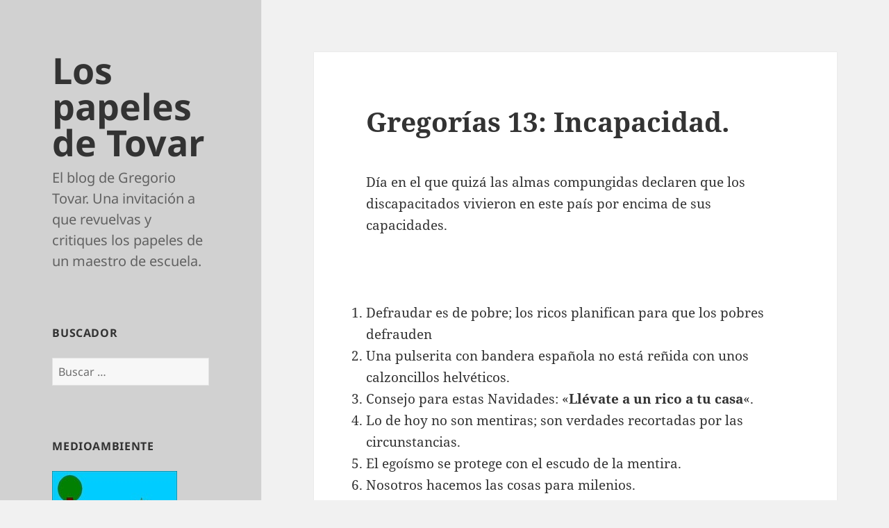

--- FILE ---
content_type: text/html; charset=UTF-8
request_url: http://goyotovar.es/gregorias-13-incapacidad/
body_size: 10330
content:
<!DOCTYPE html>
<html lang="es" class="no-js">
<head>
	<meta charset="UTF-8">
	<meta name="viewport" content="width=device-width, initial-scale=1.0">
	<link rel="profile" href="https://gmpg.org/xfn/11">
	<link rel="pingback" href="http://goyotovar.es/xmlrpc.php">
	<script>(function(html){html.className = html.className.replace(/\bno-js\b/,'js')})(document.documentElement);</script>
<title>Gregorías 13: Incapacidad. &#8211; Los papeles de Tovar</title>
<meta name='robots' content='max-image-preview:large' />
	<style>img:is([sizes="auto" i], [sizes^="auto," i]) { contain-intrinsic-size: 3000px 1500px }</style>
	<link rel="alternate" type="application/rss+xml" title="Los papeles de Tovar &raquo; Feed" href="http://goyotovar.es/feed/" />
<link rel="alternate" type="application/rss+xml" title="Los papeles de Tovar &raquo; Feed de los comentarios" href="http://goyotovar.es/comments/feed/" />
<link rel="alternate" type="application/rss+xml" title="Los papeles de Tovar &raquo; Comentario Gregorías 13: Incapacidad. del feed" href="http://goyotovar.es/gregorias-13-incapacidad/feed/" />
<script>
window._wpemojiSettings = {"baseUrl":"https:\/\/s.w.org\/images\/core\/emoji\/15.0.3\/72x72\/","ext":".png","svgUrl":"https:\/\/s.w.org\/images\/core\/emoji\/15.0.3\/svg\/","svgExt":".svg","source":{"concatemoji":"http:\/\/goyotovar.es\/wp-includes\/js\/wp-emoji-release.min.js?ver=6.7.1"}};
/*! This file is auto-generated */
!function(i,n){var o,s,e;function c(e){try{var t={supportTests:e,timestamp:(new Date).valueOf()};sessionStorage.setItem(o,JSON.stringify(t))}catch(e){}}function p(e,t,n){e.clearRect(0,0,e.canvas.width,e.canvas.height),e.fillText(t,0,0);var t=new Uint32Array(e.getImageData(0,0,e.canvas.width,e.canvas.height).data),r=(e.clearRect(0,0,e.canvas.width,e.canvas.height),e.fillText(n,0,0),new Uint32Array(e.getImageData(0,0,e.canvas.width,e.canvas.height).data));return t.every(function(e,t){return e===r[t]})}function u(e,t,n){switch(t){case"flag":return n(e,"\ud83c\udff3\ufe0f\u200d\u26a7\ufe0f","\ud83c\udff3\ufe0f\u200b\u26a7\ufe0f")?!1:!n(e,"\ud83c\uddfa\ud83c\uddf3","\ud83c\uddfa\u200b\ud83c\uddf3")&&!n(e,"\ud83c\udff4\udb40\udc67\udb40\udc62\udb40\udc65\udb40\udc6e\udb40\udc67\udb40\udc7f","\ud83c\udff4\u200b\udb40\udc67\u200b\udb40\udc62\u200b\udb40\udc65\u200b\udb40\udc6e\u200b\udb40\udc67\u200b\udb40\udc7f");case"emoji":return!n(e,"\ud83d\udc26\u200d\u2b1b","\ud83d\udc26\u200b\u2b1b")}return!1}function f(e,t,n){var r="undefined"!=typeof WorkerGlobalScope&&self instanceof WorkerGlobalScope?new OffscreenCanvas(300,150):i.createElement("canvas"),a=r.getContext("2d",{willReadFrequently:!0}),o=(a.textBaseline="top",a.font="600 32px Arial",{});return e.forEach(function(e){o[e]=t(a,e,n)}),o}function t(e){var t=i.createElement("script");t.src=e,t.defer=!0,i.head.appendChild(t)}"undefined"!=typeof Promise&&(o="wpEmojiSettingsSupports",s=["flag","emoji"],n.supports={everything:!0,everythingExceptFlag:!0},e=new Promise(function(e){i.addEventListener("DOMContentLoaded",e,{once:!0})}),new Promise(function(t){var n=function(){try{var e=JSON.parse(sessionStorage.getItem(o));if("object"==typeof e&&"number"==typeof e.timestamp&&(new Date).valueOf()<e.timestamp+604800&&"object"==typeof e.supportTests)return e.supportTests}catch(e){}return null}();if(!n){if("undefined"!=typeof Worker&&"undefined"!=typeof OffscreenCanvas&&"undefined"!=typeof URL&&URL.createObjectURL&&"undefined"!=typeof Blob)try{var e="postMessage("+f.toString()+"("+[JSON.stringify(s),u.toString(),p.toString()].join(",")+"));",r=new Blob([e],{type:"text/javascript"}),a=new Worker(URL.createObjectURL(r),{name:"wpTestEmojiSupports"});return void(a.onmessage=function(e){c(n=e.data),a.terminate(),t(n)})}catch(e){}c(n=f(s,u,p))}t(n)}).then(function(e){for(var t in e)n.supports[t]=e[t],n.supports.everything=n.supports.everything&&n.supports[t],"flag"!==t&&(n.supports.everythingExceptFlag=n.supports.everythingExceptFlag&&n.supports[t]);n.supports.everythingExceptFlag=n.supports.everythingExceptFlag&&!n.supports.flag,n.DOMReady=!1,n.readyCallback=function(){n.DOMReady=!0}}).then(function(){return e}).then(function(){var e;n.supports.everything||(n.readyCallback(),(e=n.source||{}).concatemoji?t(e.concatemoji):e.wpemoji&&e.twemoji&&(t(e.twemoji),t(e.wpemoji)))}))}((window,document),window._wpemojiSettings);
</script>
<style id='wp-emoji-styles-inline-css'>

	img.wp-smiley, img.emoji {
		display: inline !important;
		border: none !important;
		box-shadow: none !important;
		height: 1em !important;
		width: 1em !important;
		margin: 0 0.07em !important;
		vertical-align: -0.1em !important;
		background: none !important;
		padding: 0 !important;
	}
</style>
<link rel='stylesheet' id='wp-block-library-css' href='http://goyotovar.es/wp-includes/css/dist/block-library/style.min.css?ver=6.7.1' media='all' />
<style id='wp-block-library-theme-inline-css'>
.wp-block-audio :where(figcaption){color:#555;font-size:13px;text-align:center}.is-dark-theme .wp-block-audio :where(figcaption){color:#ffffffa6}.wp-block-audio{margin:0 0 1em}.wp-block-code{border:1px solid #ccc;border-radius:4px;font-family:Menlo,Consolas,monaco,monospace;padding:.8em 1em}.wp-block-embed :where(figcaption){color:#555;font-size:13px;text-align:center}.is-dark-theme .wp-block-embed :where(figcaption){color:#ffffffa6}.wp-block-embed{margin:0 0 1em}.blocks-gallery-caption{color:#555;font-size:13px;text-align:center}.is-dark-theme .blocks-gallery-caption{color:#ffffffa6}:root :where(.wp-block-image figcaption){color:#555;font-size:13px;text-align:center}.is-dark-theme :root :where(.wp-block-image figcaption){color:#ffffffa6}.wp-block-image{margin:0 0 1em}.wp-block-pullquote{border-bottom:4px solid;border-top:4px solid;color:currentColor;margin-bottom:1.75em}.wp-block-pullquote cite,.wp-block-pullquote footer,.wp-block-pullquote__citation{color:currentColor;font-size:.8125em;font-style:normal;text-transform:uppercase}.wp-block-quote{border-left:.25em solid;margin:0 0 1.75em;padding-left:1em}.wp-block-quote cite,.wp-block-quote footer{color:currentColor;font-size:.8125em;font-style:normal;position:relative}.wp-block-quote:where(.has-text-align-right){border-left:none;border-right:.25em solid;padding-left:0;padding-right:1em}.wp-block-quote:where(.has-text-align-center){border:none;padding-left:0}.wp-block-quote.is-large,.wp-block-quote.is-style-large,.wp-block-quote:where(.is-style-plain){border:none}.wp-block-search .wp-block-search__label{font-weight:700}.wp-block-search__button{border:1px solid #ccc;padding:.375em .625em}:where(.wp-block-group.has-background){padding:1.25em 2.375em}.wp-block-separator.has-css-opacity{opacity:.4}.wp-block-separator{border:none;border-bottom:2px solid;margin-left:auto;margin-right:auto}.wp-block-separator.has-alpha-channel-opacity{opacity:1}.wp-block-separator:not(.is-style-wide):not(.is-style-dots){width:100px}.wp-block-separator.has-background:not(.is-style-dots){border-bottom:none;height:1px}.wp-block-separator.has-background:not(.is-style-wide):not(.is-style-dots){height:2px}.wp-block-table{margin:0 0 1em}.wp-block-table td,.wp-block-table th{word-break:normal}.wp-block-table :where(figcaption){color:#555;font-size:13px;text-align:center}.is-dark-theme .wp-block-table :where(figcaption){color:#ffffffa6}.wp-block-video :where(figcaption){color:#555;font-size:13px;text-align:center}.is-dark-theme .wp-block-video :where(figcaption){color:#ffffffa6}.wp-block-video{margin:0 0 1em}:root :where(.wp-block-template-part.has-background){margin-bottom:0;margin-top:0;padding:1.25em 2.375em}
</style>
<style id='classic-theme-styles-inline-css'>
/*! This file is auto-generated */
.wp-block-button__link{color:#fff;background-color:#32373c;border-radius:9999px;box-shadow:none;text-decoration:none;padding:calc(.667em + 2px) calc(1.333em + 2px);font-size:1.125em}.wp-block-file__button{background:#32373c;color:#fff;text-decoration:none}
</style>
<style id='global-styles-inline-css'>
:root{--wp--preset--aspect-ratio--square: 1;--wp--preset--aspect-ratio--4-3: 4/3;--wp--preset--aspect-ratio--3-4: 3/4;--wp--preset--aspect-ratio--3-2: 3/2;--wp--preset--aspect-ratio--2-3: 2/3;--wp--preset--aspect-ratio--16-9: 16/9;--wp--preset--aspect-ratio--9-16: 9/16;--wp--preset--color--black: #000000;--wp--preset--color--cyan-bluish-gray: #abb8c3;--wp--preset--color--white: #fff;--wp--preset--color--pale-pink: #f78da7;--wp--preset--color--vivid-red: #cf2e2e;--wp--preset--color--luminous-vivid-orange: #ff6900;--wp--preset--color--luminous-vivid-amber: #fcb900;--wp--preset--color--light-green-cyan: #7bdcb5;--wp--preset--color--vivid-green-cyan: #00d084;--wp--preset--color--pale-cyan-blue: #8ed1fc;--wp--preset--color--vivid-cyan-blue: #0693e3;--wp--preset--color--vivid-purple: #9b51e0;--wp--preset--color--dark-gray: #111;--wp--preset--color--light-gray: #f1f1f1;--wp--preset--color--yellow: #f4ca16;--wp--preset--color--dark-brown: #352712;--wp--preset--color--medium-pink: #e53b51;--wp--preset--color--light-pink: #ffe5d1;--wp--preset--color--dark-purple: #2e2256;--wp--preset--color--purple: #674970;--wp--preset--color--blue-gray: #22313f;--wp--preset--color--bright-blue: #55c3dc;--wp--preset--color--light-blue: #e9f2f9;--wp--preset--gradient--vivid-cyan-blue-to-vivid-purple: linear-gradient(135deg,rgba(6,147,227,1) 0%,rgb(155,81,224) 100%);--wp--preset--gradient--light-green-cyan-to-vivid-green-cyan: linear-gradient(135deg,rgb(122,220,180) 0%,rgb(0,208,130) 100%);--wp--preset--gradient--luminous-vivid-amber-to-luminous-vivid-orange: linear-gradient(135deg,rgba(252,185,0,1) 0%,rgba(255,105,0,1) 100%);--wp--preset--gradient--luminous-vivid-orange-to-vivid-red: linear-gradient(135deg,rgba(255,105,0,1) 0%,rgb(207,46,46) 100%);--wp--preset--gradient--very-light-gray-to-cyan-bluish-gray: linear-gradient(135deg,rgb(238,238,238) 0%,rgb(169,184,195) 100%);--wp--preset--gradient--cool-to-warm-spectrum: linear-gradient(135deg,rgb(74,234,220) 0%,rgb(151,120,209) 20%,rgb(207,42,186) 40%,rgb(238,44,130) 60%,rgb(251,105,98) 80%,rgb(254,248,76) 100%);--wp--preset--gradient--blush-light-purple: linear-gradient(135deg,rgb(255,206,236) 0%,rgb(152,150,240) 100%);--wp--preset--gradient--blush-bordeaux: linear-gradient(135deg,rgb(254,205,165) 0%,rgb(254,45,45) 50%,rgb(107,0,62) 100%);--wp--preset--gradient--luminous-dusk: linear-gradient(135deg,rgb(255,203,112) 0%,rgb(199,81,192) 50%,rgb(65,88,208) 100%);--wp--preset--gradient--pale-ocean: linear-gradient(135deg,rgb(255,245,203) 0%,rgb(182,227,212) 50%,rgb(51,167,181) 100%);--wp--preset--gradient--electric-grass: linear-gradient(135deg,rgb(202,248,128) 0%,rgb(113,206,126) 100%);--wp--preset--gradient--midnight: linear-gradient(135deg,rgb(2,3,129) 0%,rgb(40,116,252) 100%);--wp--preset--gradient--dark-gray-gradient-gradient: linear-gradient(90deg, rgba(17,17,17,1) 0%, rgba(42,42,42,1) 100%);--wp--preset--gradient--light-gray-gradient: linear-gradient(90deg, rgba(241,241,241,1) 0%, rgba(215,215,215,1) 100%);--wp--preset--gradient--white-gradient: linear-gradient(90deg, rgba(255,255,255,1) 0%, rgba(230,230,230,1) 100%);--wp--preset--gradient--yellow-gradient: linear-gradient(90deg, rgba(244,202,22,1) 0%, rgba(205,168,10,1) 100%);--wp--preset--gradient--dark-brown-gradient: linear-gradient(90deg, rgba(53,39,18,1) 0%, rgba(91,67,31,1) 100%);--wp--preset--gradient--medium-pink-gradient: linear-gradient(90deg, rgba(229,59,81,1) 0%, rgba(209,28,51,1) 100%);--wp--preset--gradient--light-pink-gradient: linear-gradient(90deg, rgba(255,229,209,1) 0%, rgba(255,200,158,1) 100%);--wp--preset--gradient--dark-purple-gradient: linear-gradient(90deg, rgba(46,34,86,1) 0%, rgba(66,48,123,1) 100%);--wp--preset--gradient--purple-gradient: linear-gradient(90deg, rgba(103,73,112,1) 0%, rgba(131,93,143,1) 100%);--wp--preset--gradient--blue-gray-gradient: linear-gradient(90deg, rgba(34,49,63,1) 0%, rgba(52,75,96,1) 100%);--wp--preset--gradient--bright-blue-gradient: linear-gradient(90deg, rgba(85,195,220,1) 0%, rgba(43,180,211,1) 100%);--wp--preset--gradient--light-blue-gradient: linear-gradient(90deg, rgba(233,242,249,1) 0%, rgba(193,218,238,1) 100%);--wp--preset--font-size--small: 13px;--wp--preset--font-size--medium: 20px;--wp--preset--font-size--large: 36px;--wp--preset--font-size--x-large: 42px;--wp--preset--spacing--20: 0.44rem;--wp--preset--spacing--30: 0.67rem;--wp--preset--spacing--40: 1rem;--wp--preset--spacing--50: 1.5rem;--wp--preset--spacing--60: 2.25rem;--wp--preset--spacing--70: 3.38rem;--wp--preset--spacing--80: 5.06rem;--wp--preset--shadow--natural: 6px 6px 9px rgba(0, 0, 0, 0.2);--wp--preset--shadow--deep: 12px 12px 50px rgba(0, 0, 0, 0.4);--wp--preset--shadow--sharp: 6px 6px 0px rgba(0, 0, 0, 0.2);--wp--preset--shadow--outlined: 6px 6px 0px -3px rgba(255, 255, 255, 1), 6px 6px rgba(0, 0, 0, 1);--wp--preset--shadow--crisp: 6px 6px 0px rgba(0, 0, 0, 1);}:where(.is-layout-flex){gap: 0.5em;}:where(.is-layout-grid){gap: 0.5em;}body .is-layout-flex{display: flex;}.is-layout-flex{flex-wrap: wrap;align-items: center;}.is-layout-flex > :is(*, div){margin: 0;}body .is-layout-grid{display: grid;}.is-layout-grid > :is(*, div){margin: 0;}:where(.wp-block-columns.is-layout-flex){gap: 2em;}:where(.wp-block-columns.is-layout-grid){gap: 2em;}:where(.wp-block-post-template.is-layout-flex){gap: 1.25em;}:where(.wp-block-post-template.is-layout-grid){gap: 1.25em;}.has-black-color{color: var(--wp--preset--color--black) !important;}.has-cyan-bluish-gray-color{color: var(--wp--preset--color--cyan-bluish-gray) !important;}.has-white-color{color: var(--wp--preset--color--white) !important;}.has-pale-pink-color{color: var(--wp--preset--color--pale-pink) !important;}.has-vivid-red-color{color: var(--wp--preset--color--vivid-red) !important;}.has-luminous-vivid-orange-color{color: var(--wp--preset--color--luminous-vivid-orange) !important;}.has-luminous-vivid-amber-color{color: var(--wp--preset--color--luminous-vivid-amber) !important;}.has-light-green-cyan-color{color: var(--wp--preset--color--light-green-cyan) !important;}.has-vivid-green-cyan-color{color: var(--wp--preset--color--vivid-green-cyan) !important;}.has-pale-cyan-blue-color{color: var(--wp--preset--color--pale-cyan-blue) !important;}.has-vivid-cyan-blue-color{color: var(--wp--preset--color--vivid-cyan-blue) !important;}.has-vivid-purple-color{color: var(--wp--preset--color--vivid-purple) !important;}.has-black-background-color{background-color: var(--wp--preset--color--black) !important;}.has-cyan-bluish-gray-background-color{background-color: var(--wp--preset--color--cyan-bluish-gray) !important;}.has-white-background-color{background-color: var(--wp--preset--color--white) !important;}.has-pale-pink-background-color{background-color: var(--wp--preset--color--pale-pink) !important;}.has-vivid-red-background-color{background-color: var(--wp--preset--color--vivid-red) !important;}.has-luminous-vivid-orange-background-color{background-color: var(--wp--preset--color--luminous-vivid-orange) !important;}.has-luminous-vivid-amber-background-color{background-color: var(--wp--preset--color--luminous-vivid-amber) !important;}.has-light-green-cyan-background-color{background-color: var(--wp--preset--color--light-green-cyan) !important;}.has-vivid-green-cyan-background-color{background-color: var(--wp--preset--color--vivid-green-cyan) !important;}.has-pale-cyan-blue-background-color{background-color: var(--wp--preset--color--pale-cyan-blue) !important;}.has-vivid-cyan-blue-background-color{background-color: var(--wp--preset--color--vivid-cyan-blue) !important;}.has-vivid-purple-background-color{background-color: var(--wp--preset--color--vivid-purple) !important;}.has-black-border-color{border-color: var(--wp--preset--color--black) !important;}.has-cyan-bluish-gray-border-color{border-color: var(--wp--preset--color--cyan-bluish-gray) !important;}.has-white-border-color{border-color: var(--wp--preset--color--white) !important;}.has-pale-pink-border-color{border-color: var(--wp--preset--color--pale-pink) !important;}.has-vivid-red-border-color{border-color: var(--wp--preset--color--vivid-red) !important;}.has-luminous-vivid-orange-border-color{border-color: var(--wp--preset--color--luminous-vivid-orange) !important;}.has-luminous-vivid-amber-border-color{border-color: var(--wp--preset--color--luminous-vivid-amber) !important;}.has-light-green-cyan-border-color{border-color: var(--wp--preset--color--light-green-cyan) !important;}.has-vivid-green-cyan-border-color{border-color: var(--wp--preset--color--vivid-green-cyan) !important;}.has-pale-cyan-blue-border-color{border-color: var(--wp--preset--color--pale-cyan-blue) !important;}.has-vivid-cyan-blue-border-color{border-color: var(--wp--preset--color--vivid-cyan-blue) !important;}.has-vivid-purple-border-color{border-color: var(--wp--preset--color--vivid-purple) !important;}.has-vivid-cyan-blue-to-vivid-purple-gradient-background{background: var(--wp--preset--gradient--vivid-cyan-blue-to-vivid-purple) !important;}.has-light-green-cyan-to-vivid-green-cyan-gradient-background{background: var(--wp--preset--gradient--light-green-cyan-to-vivid-green-cyan) !important;}.has-luminous-vivid-amber-to-luminous-vivid-orange-gradient-background{background: var(--wp--preset--gradient--luminous-vivid-amber-to-luminous-vivid-orange) !important;}.has-luminous-vivid-orange-to-vivid-red-gradient-background{background: var(--wp--preset--gradient--luminous-vivid-orange-to-vivid-red) !important;}.has-very-light-gray-to-cyan-bluish-gray-gradient-background{background: var(--wp--preset--gradient--very-light-gray-to-cyan-bluish-gray) !important;}.has-cool-to-warm-spectrum-gradient-background{background: var(--wp--preset--gradient--cool-to-warm-spectrum) !important;}.has-blush-light-purple-gradient-background{background: var(--wp--preset--gradient--blush-light-purple) !important;}.has-blush-bordeaux-gradient-background{background: var(--wp--preset--gradient--blush-bordeaux) !important;}.has-luminous-dusk-gradient-background{background: var(--wp--preset--gradient--luminous-dusk) !important;}.has-pale-ocean-gradient-background{background: var(--wp--preset--gradient--pale-ocean) !important;}.has-electric-grass-gradient-background{background: var(--wp--preset--gradient--electric-grass) !important;}.has-midnight-gradient-background{background: var(--wp--preset--gradient--midnight) !important;}.has-small-font-size{font-size: var(--wp--preset--font-size--small) !important;}.has-medium-font-size{font-size: var(--wp--preset--font-size--medium) !important;}.has-large-font-size{font-size: var(--wp--preset--font-size--large) !important;}.has-x-large-font-size{font-size: var(--wp--preset--font-size--x-large) !important;}
:where(.wp-block-post-template.is-layout-flex){gap: 1.25em;}:where(.wp-block-post-template.is-layout-grid){gap: 1.25em;}
:where(.wp-block-columns.is-layout-flex){gap: 2em;}:where(.wp-block-columns.is-layout-grid){gap: 2em;}
:root :where(.wp-block-pullquote){font-size: 1.5em;line-height: 1.6;}
</style>
<link rel='stylesheet' id='twentyfifteen-fonts-css' href='http://goyotovar.es/wp-content/themes/twentyfifteen/assets/fonts/noto-sans-plus-noto-serif-plus-inconsolata.css?ver=20230328' media='all' />
<link rel='stylesheet' id='genericons-css' href='http://goyotovar.es/wp-content/themes/twentyfifteen/genericons/genericons.css?ver=20201026' media='all' />
<link rel='stylesheet' id='twentyfifteen-style-css' href='http://goyotovar.es/wp-content/themes/twentyfifteen/style.css?ver=20241112' media='all' />
<style id='twentyfifteen-style-inline-css'>

		/* Custom Header Background Color */
		body:before,
		.site-header {
			background-color: #d1d1d1;
		}

		@media screen and (min-width: 59.6875em) {
			.site-header,
			.secondary {
				background-color: transparent;
			}

			.widget button,
			.widget input[type="button"],
			.widget input[type="reset"],
			.widget input[type="submit"],
			.widget_calendar tbody a,
			.widget_calendar tbody a:hover,
			.widget_calendar tbody a:focus {
				color: #d1d1d1;
			}
		}
	
</style>
<link rel='stylesheet' id='twentyfifteen-block-style-css' href='http://goyotovar.es/wp-content/themes/twentyfifteen/css/blocks.css?ver=20240715' media='all' />
<script src="http://goyotovar.es/wp-includes/js/jquery/jquery.min.js?ver=3.7.1" id="jquery-core-js"></script>
<script src="http://goyotovar.es/wp-includes/js/jquery/jquery-migrate.min.js?ver=3.4.1" id="jquery-migrate-js"></script>
<script id="twentyfifteen-script-js-extra">
var screenReaderText = {"expand":"<span class=\"screen-reader-text\">expande el men\u00fa inferior<\/span>","collapse":"<span class=\"screen-reader-text\">plegar men\u00fa inferior<\/span>"};
</script>
<script src="http://goyotovar.es/wp-content/themes/twentyfifteen/js/functions.js?ver=20221101" id="twentyfifteen-script-js" defer data-wp-strategy="defer"></script>
<link rel="https://api.w.org/" href="http://goyotovar.es/wp-json/" /><link rel="alternate" title="JSON" type="application/json" href="http://goyotovar.es/wp-json/wp/v2/posts/4437" /><link rel="EditURI" type="application/rsd+xml" title="RSD" href="http://goyotovar.es/xmlrpc.php?rsd" />
<meta name="generator" content="WordPress 6.7.1" />
<link rel="canonical" href="http://goyotovar.es/gregorias-13-incapacidad/" />
<link rel='shortlink' href='http://goyotovar.es/?p=4437' />
<link rel="alternate" title="oEmbed (JSON)" type="application/json+oembed" href="http://goyotovar.es/wp-json/oembed/1.0/embed?url=http%3A%2F%2Fgoyotovar.es%2Fgregorias-13-incapacidad%2F" />
<link rel="alternate" title="oEmbed (XML)" type="text/xml+oembed" href="http://goyotovar.es/wp-json/oembed/1.0/embed?url=http%3A%2F%2Fgoyotovar.es%2Fgregorias-13-incapacidad%2F&#038;format=xml" />
<script type="text/javascript">

  var _gaq = _gaq || [];
  _gaq.push(['_setAccount', 'UA-33284321-1']);
  _gaq.push(['_trackPageview']);

  (function() {
    var ga = document.createElement('script'); ga.type = 'text/javascript'; ga.async = true;
    ga.src = ('https:' == document.location.protocol ? 'https://ssl' : 'http://www') + '.google-analytics.com/ga.js';
    var s = document.getElementsByTagName('script')[0]; s.parentNode.insertBefore(ga, s);
  })();

</script><style>.recentcomments a{display:inline !important;padding:0 !important;margin:0 !important;}</style><link rel="icon" href="http://goyotovar.es/wp-content/uploads/2012/07/cropped-bandemita-32x32.jpg" sizes="32x32" />
<link rel="icon" href="http://goyotovar.es/wp-content/uploads/2012/07/cropped-bandemita-192x192.jpg" sizes="192x192" />
<link rel="apple-touch-icon" href="http://goyotovar.es/wp-content/uploads/2012/07/cropped-bandemita-180x180.jpg" />
<meta name="msapplication-TileImage" content="http://goyotovar.es/wp-content/uploads/2012/07/cropped-bandemita-270x270.jpg" />
		<style id="wp-custom-css">
			.site-title {
    font-size: 5.2rem;
	line-height: 1;}

.site-description {
	font-size: 2rem;}		</style>
		</head>

<body class="post-template-default single single-post postid-4437 single-format-standard wp-embed-responsive">
<div id="page" class="hfeed site">
	<a class="skip-link screen-reader-text" href="#content">
		Saltar al contenido	</a>

	<div id="sidebar" class="sidebar">
		<header id="masthead" class="site-header">
			<div class="site-branding">
										<p class="site-title"><a href="http://goyotovar.es/" rel="home">Los papeles de Tovar</a></p>
												<p class="site-description">El blog de Gregorio Tovar. Una invitación a que revuelvas y critiques los papeles de un maestro de escuela.</p>
										<button class="secondary-toggle">Menú y widgets</button>
			</div><!-- .site-branding -->
		</header><!-- .site-header -->

			<div id="secondary" class="secondary">

		
		
					<div id="widget-area" class="widget-area" role="complementary">
				<aside id="search-3" class="widget widget_search"><h2 class="widget-title">Buscador</h2><form role="search" method="get" class="search-form" action="http://goyotovar.es/">
				<label>
					<span class="screen-reader-text">Buscar:</span>
					<input type="search" class="search-field" placeholder="Buscar &hellip;" value="" name="s" />
				</label>
				<input type="submit" class="search-submit screen-reader-text" value="Buscar" />
			</form></aside><aside id="linkcat-600" class="widget widget_links"><h2 class="widget-title">Medioambiente</h2>
	<ul class='xoxo blogroll'>
<li><a href="http://goyotovar.es/?page_id=4173" title="Bandera Medioambiental"><img src="http://goyotovar.es/wp-content/uploads/2012/06/Bandejpg.jpg" alt="Bandera Medioambiental" title="Bandera Medioambiental" /></a></li>

	</ul>
</aside>
<aside id="recent-comments-2" class="widget widget_recent_comments"><h2 class="widget-title">Comentarios recientes</h2><nav aria-label="Comentarios recientes"><ul id="recentcomments"><li class="recentcomments"><span class="comment-author-link"><a href="http://www.goyotovar.es" class="url" rel="ugc external nofollow">Goyotovar</a></span> en <a href="http://goyotovar.es/separacion-soberana-de-poderes/#comment-35407">Separación soberana de poderes.</a></li><li class="recentcomments"><span class="comment-author-link"><a href="http://www.goyotovar.es" class="url" rel="ugc external nofollow">Goyotovar</a></span> en <a href="http://goyotovar.es/separacion-soberana-de-poderes/#comment-33794">Separación soberana de poderes.</a></li><li class="recentcomments"><span class="comment-author-link">Benigno Lopez</span> en <a href="http://goyotovar.es/separacion-soberana-de-poderes/#comment-33787">Separación soberana de poderes.</a></li><li class="recentcomments"><span class="comment-author-link"><a href="http://www.goyotovar.es" class="url" rel="ugc external nofollow">Goyotovar</a></span> en <a href="http://goyotovar.es/propuesta-de-reforestacion/#comment-33616">Propuesta de reforestación</a></li><li class="recentcomments"><span class="comment-author-link">Rosa</span> en <a href="http://goyotovar.es/propuesta-de-reforestacion/#comment-33512">Propuesta de reforestación</a></li></ul></nav></aside><aside id="archives-2" class="widget widget_archive"><h2 class="widget-title">Archivos</h2>		<label class="screen-reader-text" for="archives-dropdown-2">Archivos</label>
		<select id="archives-dropdown-2" name="archive-dropdown">
			
			<option value="">Elegir el mes</option>
				<option value='http://goyotovar.es/2025/08/'> agosto 2025 &nbsp;(1)</option>
	<option value='http://goyotovar.es/2025/01/'> enero 2025 &nbsp;(1)</option>
	<option value='http://goyotovar.es/2024/12/'> diciembre 2024 &nbsp;(1)</option>
	<option value='http://goyotovar.es/2024/10/'> octubre 2024 &nbsp;(1)</option>
	<option value='http://goyotovar.es/2024/08/'> agosto 2024 &nbsp;(2)</option>
	<option value='http://goyotovar.es/2024/03/'> marzo 2024 &nbsp;(1)</option>
	<option value='http://goyotovar.es/2024/02/'> febrero 2024 &nbsp;(1)</option>
	<option value='http://goyotovar.es/2023/12/'> diciembre 2023 &nbsp;(2)</option>
	<option value='http://goyotovar.es/2023/09/'> septiembre 2023 &nbsp;(1)</option>
	<option value='http://goyotovar.es/2023/07/'> julio 2023 &nbsp;(1)</option>
	<option value='http://goyotovar.es/2022/10/'> octubre 2022 &nbsp;(1)</option>
	<option value='http://goyotovar.es/2022/09/'> septiembre 2022 &nbsp;(1)</option>
	<option value='http://goyotovar.es/2022/07/'> julio 2022 &nbsp;(1)</option>
	<option value='http://goyotovar.es/2022/03/'> marzo 2022 &nbsp;(2)</option>
	<option value='http://goyotovar.es/2022/02/'> febrero 2022 &nbsp;(1)</option>
	<option value='http://goyotovar.es/2022/01/'> enero 2022 &nbsp;(1)</option>
	<option value='http://goyotovar.es/2020/11/'> noviembre 2020 &nbsp;(1)</option>
	<option value='http://goyotovar.es/2020/10/'> octubre 2020 &nbsp;(1)</option>
	<option value='http://goyotovar.es/2020/09/'> septiembre 2020 &nbsp;(1)</option>
	<option value='http://goyotovar.es/2020/03/'> marzo 2020 &nbsp;(1)</option>
	<option value='http://goyotovar.es/2020/02/'> febrero 2020 &nbsp;(2)</option>
	<option value='http://goyotovar.es/2020/01/'> enero 2020 &nbsp;(1)</option>
	<option value='http://goyotovar.es/2019/12/'> diciembre 2019 &nbsp;(2)</option>
	<option value='http://goyotovar.es/2019/10/'> octubre 2019 &nbsp;(1)</option>
	<option value='http://goyotovar.es/2019/09/'> septiembre 2019 &nbsp;(1)</option>
	<option value='http://goyotovar.es/2019/05/'> mayo 2019 &nbsp;(1)</option>
	<option value='http://goyotovar.es/2019/03/'> marzo 2019 &nbsp;(2)</option>
	<option value='http://goyotovar.es/2019/02/'> febrero 2019 &nbsp;(2)</option>
	<option value='http://goyotovar.es/2018/11/'> noviembre 2018 &nbsp;(1)</option>
	<option value='http://goyotovar.es/2018/10/'> octubre 2018 &nbsp;(3)</option>
	<option value='http://goyotovar.es/2018/07/'> julio 2018 &nbsp;(1)</option>
	<option value='http://goyotovar.es/2018/06/'> junio 2018 &nbsp;(2)</option>
	<option value='http://goyotovar.es/2018/05/'> mayo 2018 &nbsp;(2)</option>
	<option value='http://goyotovar.es/2018/04/'> abril 2018 &nbsp;(1)</option>
	<option value='http://goyotovar.es/2018/03/'> marzo 2018 &nbsp;(2)</option>
	<option value='http://goyotovar.es/2018/02/'> febrero 2018 &nbsp;(2)</option>
	<option value='http://goyotovar.es/2017/11/'> noviembre 2017 &nbsp;(1)</option>
	<option value='http://goyotovar.es/2017/10/'> octubre 2017 &nbsp;(3)</option>
	<option value='http://goyotovar.es/2017/09/'> septiembre 2017 &nbsp;(1)</option>
	<option value='http://goyotovar.es/2017/07/'> julio 2017 &nbsp;(1)</option>
	<option value='http://goyotovar.es/2017/06/'> junio 2017 &nbsp;(1)</option>
	<option value='http://goyotovar.es/2017/05/'> mayo 2017 &nbsp;(1)</option>
	<option value='http://goyotovar.es/2017/03/'> marzo 2017 &nbsp;(1)</option>
	<option value='http://goyotovar.es/2017/02/'> febrero 2017 &nbsp;(3)</option>
	<option value='http://goyotovar.es/2017/01/'> enero 2017 &nbsp;(1)</option>
	<option value='http://goyotovar.es/2016/12/'> diciembre 2016 &nbsp;(1)</option>
	<option value='http://goyotovar.es/2016/11/'> noviembre 2016 &nbsp;(1)</option>
	<option value='http://goyotovar.es/2016/10/'> octubre 2016 &nbsp;(2)</option>
	<option value='http://goyotovar.es/2016/09/'> septiembre 2016 &nbsp;(1)</option>
	<option value='http://goyotovar.es/2016/05/'> mayo 2016 &nbsp;(2)</option>
	<option value='http://goyotovar.es/2016/04/'> abril 2016 &nbsp;(1)</option>
	<option value='http://goyotovar.es/2016/03/'> marzo 2016 &nbsp;(2)</option>
	<option value='http://goyotovar.es/2016/02/'> febrero 2016 &nbsp;(1)</option>
	<option value='http://goyotovar.es/2016/01/'> enero 2016 &nbsp;(1)</option>
	<option value='http://goyotovar.es/2015/12/'> diciembre 2015 &nbsp;(2)</option>
	<option value='http://goyotovar.es/2015/11/'> noviembre 2015 &nbsp;(1)</option>
	<option value='http://goyotovar.es/2015/10/'> octubre 2015 &nbsp;(1)</option>
	<option value='http://goyotovar.es/2015/06/'> junio 2015 &nbsp;(2)</option>
	<option value='http://goyotovar.es/2015/05/'> mayo 2015 &nbsp;(2)</option>
	<option value='http://goyotovar.es/2015/04/'> abril 2015 &nbsp;(2)</option>
	<option value='http://goyotovar.es/2015/03/'> marzo 2015 &nbsp;(1)</option>
	<option value='http://goyotovar.es/2015/02/'> febrero 2015 &nbsp;(2)</option>
	<option value='http://goyotovar.es/2015/01/'> enero 2015 &nbsp;(1)</option>
	<option value='http://goyotovar.es/2014/12/'> diciembre 2014 &nbsp;(4)</option>
	<option value='http://goyotovar.es/2014/11/'> noviembre 2014 &nbsp;(1)</option>
	<option value='http://goyotovar.es/2014/10/'> octubre 2014 &nbsp;(3)</option>
	<option value='http://goyotovar.es/2014/09/'> septiembre 2014 &nbsp;(1)</option>
	<option value='http://goyotovar.es/2014/08/'> agosto 2014 &nbsp;(1)</option>
	<option value='http://goyotovar.es/2014/07/'> julio 2014 &nbsp;(1)</option>
	<option value='http://goyotovar.es/2014/06/'> junio 2014 &nbsp;(3)</option>
	<option value='http://goyotovar.es/2014/05/'> mayo 2014 &nbsp;(1)</option>
	<option value='http://goyotovar.es/2014/04/'> abril 2014 &nbsp;(2)</option>
	<option value='http://goyotovar.es/2014/03/'> marzo 2014 &nbsp;(2)</option>
	<option value='http://goyotovar.es/2014/02/'> febrero 2014 &nbsp;(1)</option>
	<option value='http://goyotovar.es/2014/01/'> enero 2014 &nbsp;(3)</option>
	<option value='http://goyotovar.es/2013/12/'> diciembre 2013 &nbsp;(4)</option>
	<option value='http://goyotovar.es/2013/11/'> noviembre 2013 &nbsp;(3)</option>
	<option value='http://goyotovar.es/2013/10/'> octubre 2013 &nbsp;(1)</option>
	<option value='http://goyotovar.es/2013/09/'> septiembre 2013 &nbsp;(1)</option>
	<option value='http://goyotovar.es/2013/07/'> julio 2013 &nbsp;(1)</option>
	<option value='http://goyotovar.es/2013/06/'> junio 2013 &nbsp;(3)</option>
	<option value='http://goyotovar.es/2013/05/'> mayo 2013 &nbsp;(7)</option>
	<option value='http://goyotovar.es/2013/04/'> abril 2013 &nbsp;(5)</option>
	<option value='http://goyotovar.es/2013/03/'> marzo 2013 &nbsp;(6)</option>
	<option value='http://goyotovar.es/2013/02/'> febrero 2013 &nbsp;(6)</option>
	<option value='http://goyotovar.es/2013/01/'> enero 2013 &nbsp;(3)</option>
	<option value='http://goyotovar.es/2012/12/'> diciembre 2012 &nbsp;(12)</option>
	<option value='http://goyotovar.es/2012/11/'> noviembre 2012 &nbsp;(11)</option>
	<option value='http://goyotovar.es/2012/10/'> octubre 2012 &nbsp;(5)</option>
	<option value='http://goyotovar.es/2012/09/'> septiembre 2012 &nbsp;(4)</option>
	<option value='http://goyotovar.es/2012/08/'> agosto 2012 &nbsp;(9)</option>
	<option value='http://goyotovar.es/2012/07/'> julio 2012 &nbsp;(4)</option>
	<option value='http://goyotovar.es/2012/06/'> junio 2012 &nbsp;(9)</option>
	<option value='http://goyotovar.es/2012/05/'> mayo 2012 &nbsp;(4)</option>
	<option value='http://goyotovar.es/2012/03/'> marzo 2012 &nbsp;(5)</option>
	<option value='http://goyotovar.es/2012/02/'> febrero 2012 &nbsp;(6)</option>
	<option value='http://goyotovar.es/2012/01/'> enero 2012 &nbsp;(5)</option>
	<option value='http://goyotovar.es/2011/12/'> diciembre 2011 &nbsp;(8)</option>
	<option value='http://goyotovar.es/2011/11/'> noviembre 2011 &nbsp;(8)</option>
	<option value='http://goyotovar.es/2011/10/'> octubre 2011 &nbsp;(8)</option>
	<option value='http://goyotovar.es/2011/09/'> septiembre 2011 &nbsp;(7)</option>
	<option value='http://goyotovar.es/2011/08/'> agosto 2011 &nbsp;(2)</option>
	<option value='http://goyotovar.es/2011/07/'> julio 2011 &nbsp;(5)</option>
	<option value='http://goyotovar.es/2011/06/'> junio 2011 &nbsp;(12)</option>
	<option value='http://goyotovar.es/2011/05/'> mayo 2011 &nbsp;(12)</option>
	<option value='http://goyotovar.es/2011/04/'> abril 2011 &nbsp;(9)</option>
	<option value='http://goyotovar.es/2011/03/'> marzo 2011 &nbsp;(14)</option>
	<option value='http://goyotovar.es/2011/02/'> febrero 2011 &nbsp;(11)</option>
	<option value='http://goyotovar.es/2011/01/'> enero 2011 &nbsp;(9)</option>
	<option value='http://goyotovar.es/2010/12/'> diciembre 2010 &nbsp;(11)</option>
	<option value='http://goyotovar.es/2010/11/'> noviembre 2010 &nbsp;(15)</option>
	<option value='http://goyotovar.es/2010/10/'> octubre 2010 &nbsp;(10)</option>
	<option value='http://goyotovar.es/2010/09/'> septiembre 2010 &nbsp;(13)</option>
	<option value='http://goyotovar.es/2010/08/'> agosto 2010 &nbsp;(4)</option>
	<option value='http://goyotovar.es/2010/07/'> julio 2010 &nbsp;(7)</option>
	<option value='http://goyotovar.es/2010/06/'> junio 2010 &nbsp;(18)</option>
	<option value='http://goyotovar.es/2010/05/'> mayo 2010 &nbsp;(15)</option>
	<option value='http://goyotovar.es/2010/04/'> abril 2010 &nbsp;(19)</option>
	<option value='http://goyotovar.es/2010/03/'> marzo 2010 &nbsp;(15)</option>
	<option value='http://goyotovar.es/2010/02/'> febrero 2010 &nbsp;(20)</option>
	<option value='http://goyotovar.es/2010/01/'> enero 2010 &nbsp;(18)</option>
	<option value='http://goyotovar.es/2009/12/'> diciembre 2009 &nbsp;(16)</option>
	<option value='http://goyotovar.es/2009/11/'> noviembre 2009 &nbsp;(21)</option>
	<option value='http://goyotovar.es/2009/10/'> octubre 2009 &nbsp;(21)</option>
	<option value='http://goyotovar.es/2009/09/'> septiembre 2009 &nbsp;(16)</option>
	<option value='http://goyotovar.es/2009/08/'> agosto 2009 &nbsp;(22)</option>
	<option value='http://goyotovar.es/2009/07/'> julio 2009 &nbsp;(8)</option>
	<option value='http://goyotovar.es/2009/06/'> junio 2009 &nbsp;(21)</option>
	<option value='http://goyotovar.es/2009/05/'> mayo 2009 &nbsp;(19)</option>
	<option value='http://goyotovar.es/2009/04/'> abril 2009 &nbsp;(18)</option>
	<option value='http://goyotovar.es/2009/03/'> marzo 2009 &nbsp;(26)</option>
	<option value='http://goyotovar.es/2009/02/'> febrero 2009 &nbsp;(21)</option>
	<option value='http://goyotovar.es/2009/01/'> enero 2009 &nbsp;(22)</option>
	<option value='http://goyotovar.es/2008/12/'> diciembre 2008 &nbsp;(22)</option>
	<option value='http://goyotovar.es/2008/11/'> noviembre 2008 &nbsp;(21)</option>
	<option value='http://goyotovar.es/2008/10/'> octubre 2008 &nbsp;(26)</option>
	<option value='http://goyotovar.es/2008/09/'> septiembre 2008 &nbsp;(18)</option>
	<option value='http://goyotovar.es/2008/08/'> agosto 2008 &nbsp;(5)</option>
	<option value='http://goyotovar.es/2008/07/'> julio 2008 &nbsp;(37)</option>
	<option value='http://goyotovar.es/2008/06/'> junio 2008 &nbsp;(22)</option>
	<option value='http://goyotovar.es/2008/05/'> mayo 2008 &nbsp;(19)</option>
	<option value='http://goyotovar.es/2008/04/'> abril 2008 &nbsp;(13)</option>
	<option value='http://goyotovar.es/2008/03/'> marzo 2008 &nbsp;(6)</option>
	<option value='http://goyotovar.es/2008/02/'> febrero 2008 &nbsp;(17)</option>
	<option value='http://goyotovar.es/2008/01/'> enero 2008 &nbsp;(15)</option>
	<option value='http://goyotovar.es/2007/12/'> diciembre 2007 &nbsp;(10)</option>
	<option value='http://goyotovar.es/2007/11/'> noviembre 2007 &nbsp;(12)</option>
	<option value='http://goyotovar.es/2007/10/'> octubre 2007 &nbsp;(15)</option>
	<option value='http://goyotovar.es/2007/09/'> septiembre 2007 &nbsp;(9)</option>
	<option value='http://goyotovar.es/2007/08/'> agosto 2007 &nbsp;(3)</option>
	<option value='http://goyotovar.es/2007/07/'> julio 2007 &nbsp;(4)</option>
	<option value='http://goyotovar.es/2007/06/'> junio 2007 &nbsp;(13)</option>
	<option value='http://goyotovar.es/2007/05/'> mayo 2007 &nbsp;(11)</option>
	<option value='http://goyotovar.es/2007/04/'> abril 2007 &nbsp;(6)</option>
	<option value='http://goyotovar.es/2007/03/'> marzo 2007 &nbsp;(11)</option>
	<option value='http://goyotovar.es/2007/02/'> febrero 2007 &nbsp;(8)</option>
	<option value='http://goyotovar.es/2007/01/'> enero 2007 &nbsp;(10)</option>
	<option value='http://goyotovar.es/2006/12/'> diciembre 2006 &nbsp;(6)</option>
	<option value='http://goyotovar.es/2006/11/'> noviembre 2006 &nbsp;(10)</option>
	<option value='http://goyotovar.es/2006/10/'> octubre 2006 &nbsp;(10)</option>
	<option value='http://goyotovar.es/2006/09/'> septiembre 2006 &nbsp;(10)</option>
	<option value='http://goyotovar.es/2006/08/'> agosto 2006 &nbsp;(4)</option>
	<option value='http://goyotovar.es/2006/07/'> julio 2006 &nbsp;(9)</option>
	<option value='http://goyotovar.es/2006/06/'> junio 2006 &nbsp;(10)</option>
	<option value='http://goyotovar.es/2006/05/'> mayo 2006 &nbsp;(13)</option>
	<option value='http://goyotovar.es/2006/04/'> abril 2006 &nbsp;(7)</option>
	<option value='http://goyotovar.es/2006/03/'> marzo 2006 &nbsp;(21)</option>
	<option value='http://goyotovar.es/2006/02/'> febrero 2006 &nbsp;(17)</option>
	<option value='http://goyotovar.es/2006/01/'> enero 2006 &nbsp;(8)</option>
	<option value='http://goyotovar.es/2005/12/'> diciembre 2005 &nbsp;(11)</option>
	<option value='http://goyotovar.es/2005/11/'> noviembre 2005 &nbsp;(7)</option>
	<option value='http://goyotovar.es/2005/10/'> octubre 2005 &nbsp;(1)</option>
	<option value='http://goyotovar.es/2005/09/'> septiembre 2005 &nbsp;(2)</option>

		</select>

			<script>
(function() {
	var dropdown = document.getElementById( "archives-dropdown-2" );
	function onSelectChange() {
		if ( dropdown.options[ dropdown.selectedIndex ].value !== '' ) {
			document.location.href = this.options[ this.selectedIndex ].value;
		}
	}
	dropdown.onchange = onSelectChange;
})();
</script>
</aside>			</div><!-- .widget-area -->
		
	</div><!-- .secondary -->

	</div><!-- .sidebar -->

	<div id="content" class="site-content">

	<div id="primary" class="content-area">
		<main id="main" class="site-main">

		
<article id="post-4437" class="post-4437 post type-post status-publish format-standard hentry category-gregorias">
	
	<header class="entry-header">
		<h1 class="entry-title">Gregorías 13: Incapacidad.</h1>	</header><!-- .entry-header -->

	<div class="entry-content">
		<p>Día en el que quizá las almas compungidas declaren que los discapacitados vivieron en este país por encima de sus capacidades.</p>
<p>&nbsp;</p>
<ol start="1">
<li>Defraudar es de pobre; los ricos planifican para que los pobres defrauden</li>
<li>Una pulserita con bandera española no está reñida con unos calzoncillos helvéticos.</li>
<li>Consejo para estas Navidades: «<strong>Llévate a un rico a tu casa</strong>«.</li>
<li>Lo de hoy no son mentiras; son verdades recortadas por las circunstancias.</li>
<li>El egoísmo se protege con el escudo de la mentira.</li>
<li>Nosotros hacemos las cosas para milenios.</li>
<li>Oídme bien: cuando sea joven de ideas, ni se os ocurra hacerme un homenaje que eso funciona como castración.</li>
<li>Lo propio del Twitter es que primero te sigan y después te persigan.</li>
<li>El cuello del burro no se alarga con zanahorias.</li>
<li>La beneficiencia es la ciencia con la que se benefician los sepulcros blanqueados.</li>
</ol>
<p>&nbsp;</p>
<p>&nbsp;</p>
<p>Goyo</p>
<p>03-dic-12</p>
	</div><!-- .entry-content -->

	
	<footer class="entry-footer">
		<span class="posted-on"><span class="screen-reader-text">Publicado el </span><a href="http://goyotovar.es/gregorias-13-incapacidad/" rel="bookmark"><time class="entry-date published updated" datetime="2012-12-03T19:31:07+00:00">diciembre 3, 2012</time></a></span><span class="byline"><span class="screen-reader-text">Autor </span><span class="author vcard"><a class="url fn n" href="http://goyotovar.es/author/goyo-tovar/">Goyotovar</a></span></span><span class="cat-links"><span class="screen-reader-text">Categorías </span><a href="http://goyotovar.es/category/gregorias/" rel="category tag">Gregorías</a></span>			</footer><!-- .entry-footer -->

</article><!-- #post-4437 -->

<div id="comments" class="comments-area">

	
	
		<div id="respond" class="comment-respond">
		<h3 id="reply-title" class="comment-reply-title">Deja una respuesta <small><a rel="nofollow" id="cancel-comment-reply-link" href="/gregorias-13-incapacidad/#respond" style="display:none;">Cancelar la respuesta</a></small></h3><form action="http://goyotovar.es/wp-comments-post.php" method="post" id="commentform" class="comment-form" novalidate><p class="comment-notes"><span id="email-notes">Tu dirección de correo electrónico no será publicada.</span> <span class="required-field-message">Los campos obligatorios están marcados con <span class="required">*</span></span></p><p class="comment-form-comment"><label for="comment">Comentario <span class="required">*</span></label> <textarea id="comment" name="comment" cols="45" rows="8" maxlength="65525" required></textarea></p><p class="comment-form-author"><label for="author">Nombre <span class="required">*</span></label> <input id="author" name="author" type="text" value="" size="30" maxlength="245" autocomplete="name" required /></p>
<p class="comment-form-email"><label for="email">Correo electrónico <span class="required">*</span></label> <input id="email" name="email" type="email" value="" size="30" maxlength="100" aria-describedby="email-notes" autocomplete="email" required /></p>
<p class="comment-form-url"><label for="url">Web</label> <input id="url" name="url" type="url" value="" size="30" maxlength="200" autocomplete="url" /></p>
<p class="comment-form-cookies-consent"><input id="wp-comment-cookies-consent" name="wp-comment-cookies-consent" type="checkbox" value="yes" /> <label for="wp-comment-cookies-consent">Guarda mi nombre, correo electrónico y web en este navegador para la próxima vez que comente.</label></p>
<p class="form-submit"><input name="submit" type="submit" id="submit" class="submit" value="Publicar el comentario" /> <input type='hidden' name='comment_post_ID' value='4437' id='comment_post_ID' />
<input type='hidden' name='comment_parent' id='comment_parent' value='0' />
</p><p style="display: none;"><input type="hidden" id="akismet_comment_nonce" name="akismet_comment_nonce" value="2400264f57" /></p><p style="display: none !important;" class="akismet-fields-container" data-prefix="ak_"><label>&#916;<textarea name="ak_hp_textarea" cols="45" rows="8" maxlength="100"></textarea></label><input type="hidden" id="ak_js_1" name="ak_js" value="191"/><script>document.getElementById( "ak_js_1" ).setAttribute( "value", ( new Date() ).getTime() );</script></p></form>	</div><!-- #respond -->
	
</div><!-- .comments-area -->

	<nav class="navigation post-navigation" aria-label="Entradas">
		<h2 class="screen-reader-text">Navegación de entradas</h2>
		<div class="nav-links"><div class="nav-previous"><a href="http://goyotovar.es/gregorias-12-media-docena/" rel="prev"><span class="meta-nav" aria-hidden="true">Anterior</span> <span class="screen-reader-text">Entrada anterior:</span> <span class="post-title">Gregorías 12: media docena</span></a></div><div class="nav-next"><a href="http://goyotovar.es/gregorias-14-sanidad-publica/" rel="next"><span class="meta-nav" aria-hidden="true">Siguiente</span> <span class="screen-reader-text">Entrada siguiente:</span> <span class="post-title">Gregorías 14: Sanidad Pública</span></a></div></div>
	</nav>
		</main><!-- .site-main -->
	</div><!-- .content-area -->


	</div><!-- .site-content -->

	<footer id="colophon" class="site-footer">
		<div class="site-info">
									<a href="https://es.wordpress.org/" class="imprint">
				Funciona gracias a WordPress			</a>
		</div><!-- .site-info -->
	</footer><!-- .site-footer -->

</div><!-- .site -->

<script src="http://goyotovar.es/wp-includes/js/comment-reply.min.js?ver=6.7.1" id="comment-reply-js" async data-wp-strategy="async"></script>
<script defer src="http://goyotovar.es/wp-content/plugins/akismet/_inc/akismet-frontend.js?ver=1738231871" id="akismet-frontend-js"></script>

</body>
</html>

<!-- Cached by WP-Optimize (gzip) - https://getwpo.com - Last modified: January 20, 2026 2:15 pm (UTC:0) -->
